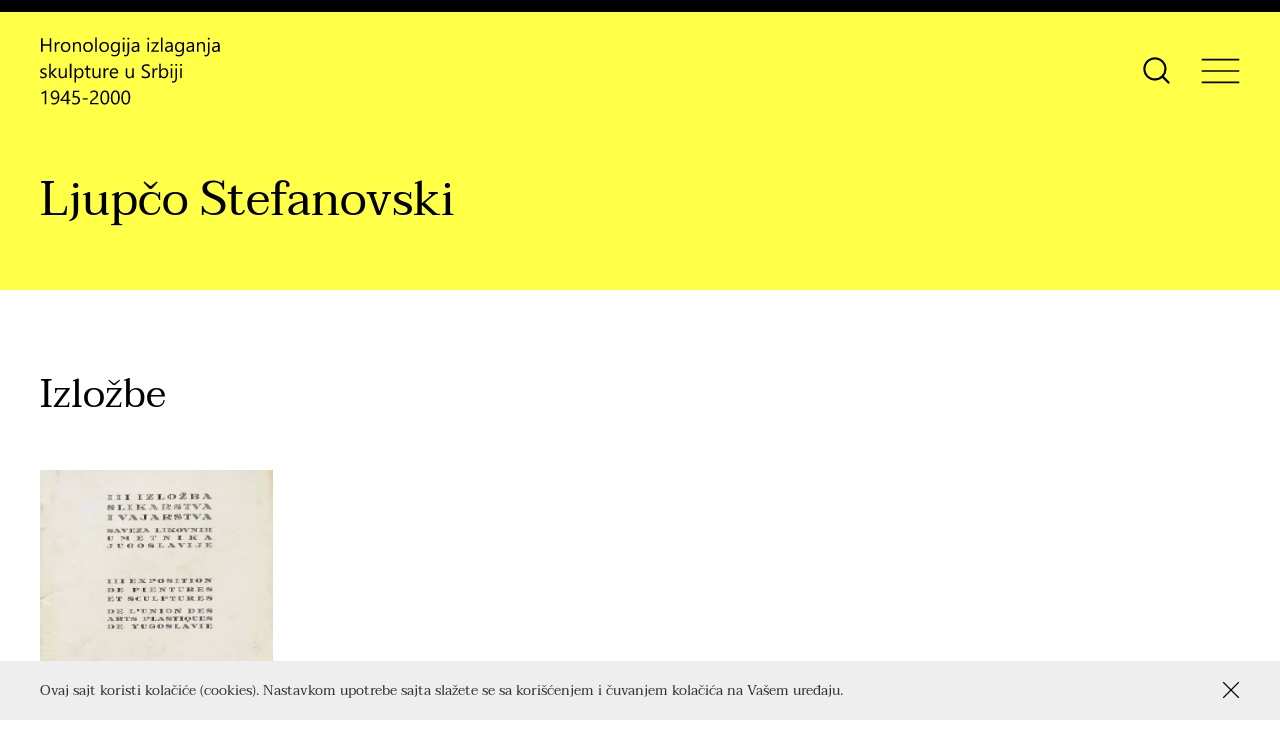

--- FILE ---
content_type: text/html; charset=UTF-8
request_url: https://skulptura-hronologijaizlaganja.rs/artists/ljupco-stefanovski/
body_size: 10318
content:
<!DOCTYPE html><html lang=sr-RS><head><meta name='robots' content='max-image-preview:large'><meta http-equiv="content-type" content="text/html; charset=UTF-8"><meta name="viewport" content="width=device-width, initial-scale=1.0, maximum-scale=1.0, user-scalable=no"><title>Ljupčo Stefanovski | Hronologija izlaganja skulpture u Srbiji</title><meta name="description" content="Projekat Hronologija izlaganja skulpture u Srbiji 1945-2000 je istraživačkog karaktera i odnosi se na rekonstrukciju hronologije izlaganja skulpture u Srbiji."><meta property="og:title" content="Ljupčo Stefanovski | Hronologija izlaganja skulpture u Srbiji"><meta property="og:site_name" content="Hronologija izlaganja skulpture u Srbiji"><meta property="og:url" content="https://skulptura-hronologijaizlaganja.rs/artists/ljupco-stefanovski/"><meta property="og:description" content="Projekat Hronologija izlaganja skulpture u Srbiji 1945-2000 je istraživačkog karaktera i odnosi se na rekonstrukciju hronologije izlaganja skulpture u Srbiji."><meta property="og:type" content="article"><meta property="og:locale" content="sr_RS"><meta property="og:image" content="https://skulptura-hronologijaizlaganja.rs/h-content/themes/h-theme-child/media/blank-featured.png"><meta property="article:published_time" content="2022-06-13T14:14:41+02"><meta name="twitter:card" content="summary"><meta name="twitter:title" content="Ljupčo Stefanovski | Hronologija izlaganja skulpture u Srbiji"><meta name="twitter:url" content="https://skulptura-hronologijaizlaganja.rs/artists/ljupco-stefanovski/"><meta name="twitter:description" content="Projekat Hronologija izlaganja skulpture u Srbiji 1945-2000 je istraživačkog karaktera i odnosi se na rekonstrukciju hronologije izlaganja skulpture u Srbiji."><meta name="twitter:image" content="https://skulptura-hronologijaizlaganja.rs/h-content/themes/h-theme-child/media/blank-featured.png"><link rel=dns-prefetch href=//ajax.googleapis.com><link rel=dns-prefetch href=//maps.googleapis.com><link rel=stylesheet href=https://skulptura-hronologijaizlaganja.rs/h-content/cache/minify/ee92c.css?x68322 media=all><style id=global-styles-inline-css>/*<![CDATA[*/body{--wp--preset--color--black:#000;--wp--preset--color--cyan-bluish-gray:#abb8c3;--wp--preset--color--white:#fff;--wp--preset--color--pale-pink:#f78da7;--wp--preset--color--vivid-red:#cf2e2e;--wp--preset--color--luminous-vivid-orange:#ff6900;--wp--preset--color--luminous-vivid-amber:#fcb900;--wp--preset--color--light-green-cyan:#7bdcb5;--wp--preset--color--vivid-green-cyan:#00d084;--wp--preset--color--pale-cyan-blue:#8ed1fc;--wp--preset--color--vivid-cyan-blue:#0693e3;--wp--preset--color--vivid-purple:#9b51e0;--wp--preset--gradient--vivid-cyan-blue-to-vivid-purple:linear-gradient(135deg,rgba(6,147,227,1) 0%,rgb(155,81,224) 100%);--wp--preset--gradient--light-green-cyan-to-vivid-green-cyan:linear-gradient(135deg,rgb(122,220,180) 0%,rgb(0,208,130) 100%);--wp--preset--gradient--luminous-vivid-amber-to-luminous-vivid-orange:linear-gradient(135deg,rgba(252,185,0,1) 0%,rgba(255,105,0,1) 100%);--wp--preset--gradient--luminous-vivid-orange-to-vivid-red:linear-gradient(135deg,rgba(255,105,0,1) 0%,rgb(207,46,46) 100%);--wp--preset--gradient--very-light-gray-to-cyan-bluish-gray:linear-gradient(135deg,rgb(238,238,238) 0%,rgb(169,184,195) 100%);--wp--preset--gradient--cool-to-warm-spectrum:linear-gradient(135deg,rgb(74,234,220) 0%,rgb(151,120,209) 20%,rgb(207,42,186) 40%,rgb(238,44,130) 60%,rgb(251,105,98) 80%,rgb(254,248,76) 100%);--wp--preset--gradient--blush-light-purple:linear-gradient(135deg,rgb(255,206,236) 0%,rgb(152,150,240) 100%);--wp--preset--gradient--blush-bordeaux:linear-gradient(135deg,rgb(254,205,165) 0%,rgb(254,45,45) 50%,rgb(107,0,62) 100%);--wp--preset--gradient--luminous-dusk:linear-gradient(135deg,rgb(255,203,112) 0%,rgb(199,81,192) 50%,rgb(65,88,208) 100%);--wp--preset--gradient--pale-ocean:linear-gradient(135deg,rgb(255,245,203) 0%,rgb(182,227,212) 50%,rgb(51,167,181) 100%);--wp--preset--gradient--electric-grass:linear-gradient(135deg,rgb(202,248,128) 0%,rgb(113,206,126) 100%);--wp--preset--gradient--midnight:linear-gradient(135deg,rgb(2,3,129) 0%,rgb(40,116,252) 100%);--wp--preset--duotone--dark-grayscale:url('#wp-duotone-dark-grayscale');--wp--preset--duotone--grayscale:url('#wp-duotone-grayscale');--wp--preset--duotone--purple-yellow:url('#wp-duotone-purple-yellow');--wp--preset--duotone--blue-red:url('#wp-duotone-blue-red');--wp--preset--duotone--midnight:url('#wp-duotone-midnight');--wp--preset--duotone--magenta-yellow:url('#wp-duotone-magenta-yellow');--wp--preset--duotone--purple-green:url('#wp-duotone-purple-green');--wp--preset--duotone--blue-orange:url('#wp-duotone-blue-orange');--wp--preset--font-size--small:13px;--wp--preset--font-size--medium:20px;--wp--preset--font-size--large:36px;--wp--preset--font-size--x-large:42px}.has-black-color{color:var(--wp--preset--color--black) !important}.has-cyan-bluish-gray-color{color:var(--wp--preset--color--cyan-bluish-gray) !important}.has-white-color{color:var(--wp--preset--color--white) !important}.has-pale-pink-color{color:var(--wp--preset--color--pale-pink) !important}.has-vivid-red-color{color:var(--wp--preset--color--vivid-red) !important}.has-luminous-vivid-orange-color{color:var(--wp--preset--color--luminous-vivid-orange) !important}.has-luminous-vivid-amber-color{color:var(--wp--preset--color--luminous-vivid-amber) !important}.has-light-green-cyan-color{color:var(--wp--preset--color--light-green-cyan) !important}.has-vivid-green-cyan-color{color:var(--wp--preset--color--vivid-green-cyan) !important}.has-pale-cyan-blue-color{color:var(--wp--preset--color--pale-cyan-blue) !important}.has-vivid-cyan-blue-color{color:var(--wp--preset--color--vivid-cyan-blue) !important}.has-vivid-purple-color{color:var(--wp--preset--color--vivid-purple) !important}.has-black-background-color{background-color:var(--wp--preset--color--black) !important}.has-cyan-bluish-gray-background-color{background-color:var(--wp--preset--color--cyan-bluish-gray) !important}.has-white-background-color{background-color:var(--wp--preset--color--white) !important}.has-pale-pink-background-color{background-color:var(--wp--preset--color--pale-pink) !important}.has-vivid-red-background-color{background-color:var(--wp--preset--color--vivid-red) !important}.has-luminous-vivid-orange-background-color{background-color:var(--wp--preset--color--luminous-vivid-orange) !important}.has-luminous-vivid-amber-background-color{background-color:var(--wp--preset--color--luminous-vivid-amber) !important}.has-light-green-cyan-background-color{background-color:var(--wp--preset--color--light-green-cyan) !important}.has-vivid-green-cyan-background-color{background-color:var(--wp--preset--color--vivid-green-cyan) !important}.has-pale-cyan-blue-background-color{background-color:var(--wp--preset--color--pale-cyan-blue) !important}.has-vivid-cyan-blue-background-color{background-color:var(--wp--preset--color--vivid-cyan-blue) !important}.has-vivid-purple-background-color{background-color:var(--wp--preset--color--vivid-purple) !important}.has-black-border-color{border-color:var(--wp--preset--color--black) !important}.has-cyan-bluish-gray-border-color{border-color:var(--wp--preset--color--cyan-bluish-gray) !important}.has-white-border-color{border-color:var(--wp--preset--color--white) !important}.has-pale-pink-border-color{border-color:var(--wp--preset--color--pale-pink) !important}.has-vivid-red-border-color{border-color:var(--wp--preset--color--vivid-red) !important}.has-luminous-vivid-orange-border-color{border-color:var(--wp--preset--color--luminous-vivid-orange) !important}.has-luminous-vivid-amber-border-color{border-color:var(--wp--preset--color--luminous-vivid-amber) !important}.has-light-green-cyan-border-color{border-color:var(--wp--preset--color--light-green-cyan) !important}.has-vivid-green-cyan-border-color{border-color:var(--wp--preset--color--vivid-green-cyan) !important}.has-pale-cyan-blue-border-color{border-color:var(--wp--preset--color--pale-cyan-blue) !important}.has-vivid-cyan-blue-border-color{border-color:var(--wp--preset--color--vivid-cyan-blue) !important}.has-vivid-purple-border-color{border-color:var(--wp--preset--color--vivid-purple) !important}.has-vivid-cyan-blue-to-vivid-purple-gradient-background{background:var(--wp--preset--gradient--vivid-cyan-blue-to-vivid-purple) !important}.has-light-green-cyan-to-vivid-green-cyan-gradient-background{background:var(--wp--preset--gradient--light-green-cyan-to-vivid-green-cyan) !important}.has-luminous-vivid-amber-to-luminous-vivid-orange-gradient-background{background:var(--wp--preset--gradient--luminous-vivid-amber-to-luminous-vivid-orange) !important}.has-luminous-vivid-orange-to-vivid-red-gradient-background{background:var(--wp--preset--gradient--luminous-vivid-orange-to-vivid-red) !important}.has-very-light-gray-to-cyan-bluish-gray-gradient-background{background:var(--wp--preset--gradient--very-light-gray-to-cyan-bluish-gray) !important}.has-cool-to-warm-spectrum-gradient-background{background:var(--wp--preset--gradient--cool-to-warm-spectrum) !important}.has-blush-light-purple-gradient-background{background:var(--wp--preset--gradient--blush-light-purple) !important}.has-blush-bordeaux-gradient-background{background:var(--wp--preset--gradient--blush-bordeaux) !important}.has-luminous-dusk-gradient-background{background:var(--wp--preset--gradient--luminous-dusk) !important}.has-pale-ocean-gradient-background{background:var(--wp--preset--gradient--pale-ocean) !important}.has-electric-grass-gradient-background{background:var(--wp--preset--gradient--electric-grass) !important}.has-midnight-gradient-background{background:var(--wp--preset--gradient--midnight) !important}.has-small-font-size{font-size:var(--wp--preset--font-size--small) !important}.has-medium-font-size{font-size:var(--wp--preset--font-size--medium) !important}.has-large-font-size{font-size:var(--wp--preset--font-size--large) !important}.has-x-large-font-size{font-size:var(--wp--preset--font-size--x-large) !important}.wp-block-navigation a:where(:not(.wp-element-button)){color:inherit}:where(.wp-block-columns.is-layout-flex){gap:2em}.wp-block-pullquote{font-size:1.5em;line-height:1.6}/*]]>*/</style><link rel=stylesheet href=https://skulptura-hronologijaizlaganja.rs/h-content/cache/minify/9ca56.css?x68322 media=all> <script src='https://maps.googleapis.com/maps/api/js?key=AIzaSyD4lC73A2sv5CdB-KdHkO_SUsrTN_75blg&#038;ver=6.1.1' id=google-maps-js></script> <link rel=https://api.w.org/ href=https://skulptura-hronologijaizlaganja.rs/wp-json/ ><link rel=canonical href=https://skulptura-hronologijaizlaganja.rs/artists/ljupco-stefanovski/ ><link rel=shortlink href='https://skulptura-hronologijaizlaganja.rs/?p=18318'><link rel=alternate type=application/json+oembed href="https://skulptura-hronologijaizlaganja.rs/wp-json/oembed/1.0/embed?url=https%3A%2F%2Fskulptura-hronologijaizlaganja.rs%2Fartists%2Fljupco-stefanovski%2F"><link rel=alternate type=text/xml+oembed href="https://skulptura-hronologijaizlaganja.rs/wp-json/oembed/1.0/embed?url=https%3A%2F%2Fskulptura-hronologijaizlaganja.rs%2Fartists%2Fljupco-stefanovski%2F&#038;format=xml"> <script async src="https://www.googletagmanager.com/gtag/js?id=G-XKHF7MKNSV"></script><script>window.dataLayer=window.dataLayer||[];function gtag(){dataLayer.push(arguments);}gtag('js',new Date());gtag('config','G-XKHF7MKNSV');</script><link rel=icon href=https://skulptura-hronologijaizlaganja.rs/h-content/uploads/2021/09/cropped-favicon-32x32.png sizes=32x32><link rel=icon href=https://skulptura-hronologijaizlaganja.rs/h-content/uploads/2021/09/cropped-favicon-192x192.png sizes=192x192><link rel=apple-touch-icon href=https://skulptura-hronologijaizlaganja.rs/h-content/uploads/2021/09/cropped-favicon-180x180.png><meta name="msapplication-TileImage" content="https://skulptura-hronologijaizlaganja.rs/h-content/uploads/2021/09/cropped-favicon-270x270.png"></head><body onunload class="artist-template-default single single-artist postid-18318"><div id=wrapper class=hfeed><header id=header><div class=container><div class=left><div><div class=logo><a href=https://skulptura-hronologijaizlaganja.rs/ title="Hronologija izlaganja skulpture u Srbiji početna strana" rel=home><svg xmlns=http://www.w3.org/2000/svg xmlns:xlink=http://www.w3.org/1999/xlink viewBox="0 0 185 70" xmlns:v=https://vecta.io/nano><path d="M11.66 15.28h-1.64V8.89H2.77v6.39H1.13v-14h1.64v6.14h7.25V1.28h1.64v14zm8.67-8.38c-.28-.21-.68-.32-1.21-.32-.68 0-1.25.32-1.71.97s-.69 1.52-.69 2.64v5.1h-1.6v-10h1.6v2.06h.04c.23-.7.58-1.25 1.04-1.65s1-.6 1.58-.6c.42 0 .74.05.96.14V6.9zm5.92 8.61c-1.48 0-2.66-.47-3.54-1.4s-1.32-2.17-1.32-3.72c0-1.68.46-2.99 1.38-3.94s2.16-1.42 3.72-1.42c1.49 0 2.65.46 3.49 1.38s1.25 2.19 1.25 3.82c0 1.59-.45 2.87-1.35 3.83s-2.11 1.45-3.63 1.45zm.12-9.12c-1.03 0-1.84.35-2.44 1.05s-.9 1.67-.9 2.9c0 1.18.3 2.12.91 2.8s1.42 1.03 2.43 1.03c1.04 0 1.83-.33 2.39-1.01s.83-1.62.83-2.86c0-1.25-.28-2.21-.83-2.89s-1.36-1.02-2.39-1.02zm15.72 8.89h-1.6v-5.7c0-2.12-.77-3.18-2.32-3.18-.8 0-1.46.3-1.99.9s-.79 1.36-.79 2.28v5.7h-1.6v-10h1.6v1.66h.04c.76-1.26 1.85-1.89 3.28-1.89 1.09 0 1.93.35 2.51 1.06s.87 1.73.87 3.06v6.11zm7.2.23c-1.48 0-2.66-.47-3.54-1.4s-1.32-2.17-1.32-3.72c0-1.68.46-2.99 1.38-3.94s2.16-1.42 3.72-1.42c1.49 0 2.65.46 3.49 1.38s1.25 2.19 1.25 3.82c0 1.59-.45 2.87-1.35 3.83s-2.12 1.45-3.63 1.45zm.11-9.12c-1.03 0-1.84.35-2.44 1.05s-.9 1.67-.9 2.9c0 1.18.3 2.12.91 2.8s1.42 1.03 2.43 1.03c1.04 0 1.83-.33 2.39-1.01s.83-1.62.83-2.86c0-1.25-.28-2.21-.83-2.89s-1.35-1.02-2.39-1.02zm9.03 8.89h-1.6V.48h1.6v14.8zm7.42.23c-1.48 0-2.66-.47-3.54-1.4s-1.32-2.17-1.32-3.72c0-1.68.46-2.99 1.38-3.94s2.16-1.42 3.72-1.42c1.49 0 2.65.46 3.49 1.38s1.25 2.19 1.25 3.82c0 1.59-.45 2.87-1.35 3.83s-2.11 1.45-3.63 1.45zm.12-9.12c-1.03 0-1.84.35-2.44 1.05s-.9 1.67-.9 2.9c0 1.18.3 2.12.91 2.8s1.42 1.03 2.43 1.03c1.04 0 1.83-.33 2.39-1.01s.83-1.62.83-2.86c0-1.25-.28-2.21-.83-2.89S67 6.39 65.97 6.39zm15.95 8.09c0 3.67-1.76 5.51-5.27 5.51-1.24 0-2.32-.23-3.24-.7v-1.6c1.13.62 2.2.94 3.22.94 2.46 0 3.69-1.31 3.69-3.93v-1.1h-.04c-.76 1.28-1.91 1.91-3.44 1.91-1.24 0-2.24-.44-3-1.33S72.7 12.1 72.7 10.6c0-1.7.41-3.05 1.23-4.05s1.94-1.5 3.35-1.5c1.35 0 2.35.54 3 1.62h.04V5.28h1.6v9.2zm-1.6-3.72V9.28a2.86 2.86 0 0 0-.81-2.04 2.65 2.65 0 0 0-2.01-.85c-.99 0-1.76.36-2.32 1.08s-.84 1.73-.84 3.02c0 1.11.27 2 .81 2.67s1.25 1 2.13 1c.9 0 1.63-.32 2.19-.96s.85-1.45.85-2.44z"/><use xlink:href=#B /><use xlink:href=#C /><path d="M102.01 15.28h-1.6v-1.56h-.04c-.7 1.2-1.72 1.8-3.08 1.8-1 0-1.78-.26-2.34-.79s-.84-1.23-.84-2.1c0-1.87 1.1-2.96 3.3-3.26l3-.42c0-1.7-.69-2.55-2.06-2.55-1.2 0-2.29.41-3.26 1.23V5.98c.98-.62 2.12-.94 3.4-.94 2.35 0 3.53 1.24 3.53 3.73v6.51zm-1.6-5.06l-2.41.33c-.74.1-1.3.29-1.68.55s-.57.73-.57 1.4c0 .49.17.89.52 1.2s.81.46 1.39.46c.79 0 1.45-.28 1.97-.83s.78-1.26.78-2.11v-1z"/><use xlink:href=#B x=25.34 /><path d="M122.32 5.74l-5.92 8.17h5.86v1.37h-8.21v-.5l5.92-8.13h-5.36V5.28h7.71v.46zm3.68 9.54h-1.6V.48h1.6v14.8zm10.4 0h-1.6v-1.56h-.04c-.7 1.2-1.72 1.8-3.08 1.8-1 0-1.78-.26-2.34-.79s-.84-1.23-.84-2.1c0-1.87 1.1-2.96 3.3-3.26l3-.42c0-1.7-.69-2.55-2.06-2.55-1.21 0-2.29.41-3.26 1.23V5.98c.98-.62 2.12-.94 3.4-.94 2.35 0 3.53 1.24 3.53 3.73v6.51zm-1.61-5.06l-2.41.33c-.74.1-1.3.29-1.68.55s-.57.73-.57 1.4c0 .49.17.89.52 1.2s.81.46 1.39.46c.79 0 1.45-.28 1.97-.83s.78-1.26.78-2.11v-1zm13.16 4.26c0 3.67-1.76 5.51-5.27 5.51-1.24 0-2.32-.23-3.24-.7v-1.6c1.13.62 2.2.94 3.22.94 2.46 0 3.69-1.31 3.69-3.93v-1.1h-.04c-.76 1.28-1.91 1.91-3.44 1.91-1.24 0-2.24-.44-3-1.33s-1.14-2.08-1.14-3.58c0-1.7.41-3.05 1.23-4.05s1.93-1.5 3.35-1.5c1.35 0 2.35.54 3 1.62h.04V5.28h1.6v9.2zm-1.6-3.72V9.28a2.86 2.86 0 0 0-.81-2.04 2.65 2.65 0 0 0-2.01-.85c-.99 0-1.76.36-2.32 1.08s-.84 1.73-.84 3.02c0 1.11.27 2 .81 2.67s1.25 1 2.13 1c.9 0 1.63-.32 2.19-.96s.85-1.45.85-2.44z"/><use xlink:href=#D /><path d="M169.67 15.28h-1.6v-5.7c0-2.12-.78-3.18-2.32-3.18-.8 0-1.46.3-1.99.9s-.79 1.36-.79 2.28v5.7h-1.6v-10h1.6v1.66h.04c.76-1.26 1.85-1.89 3.28-1.89 1.09 0 1.93.35 2.51 1.06s.87 1.73.87 3.06v6.11z"/><use xlink:href=#C x=82.68 /><use xlink:href=#D x=26.34 /><path d="M.31 41.92V40.2c.87.64 1.83.97 2.88.97 1.41 0 2.11-.47 2.11-1.41 0-.27-.06-.49-.18-.68s-.28-.35-.49-.49-.45-.27-.72-.39l-.89-.36-1.17-.53a3.25 3.25 0 0 1-.84-.61c-.22-.23-.39-.48-.51-.77s-.17-.62-.17-1.01c0-.47.11-.88.32-1.25s.5-.66.86-.91.77-.43 1.23-.55a5.59 5.59 0 0 1 1.42-.19c.87 0 1.64.15 2.32.45v1.62c-.74-.48-1.58-.72-2.54-.72-.3 0-.57.03-.81.1s-.45.16-.62.29-.31.27-.4.44a1.2 1.2 0 0 0-.14.57 1.39 1.39 0 0 0 .14.65c.09.17.23.33.42.47s.4.26.66.37l.89.36 1.19.52c.35.18.65.38.9.61s.44.48.57.78.2.64.2 1.04c0 .5-.11.92-.33 1.29a2.8 2.8 0 0 1-.87.91 4 4 0 0 1-1.26.54 6.08 6.08 0 0 1-1.49.18c-1.03.02-1.92-.17-2.68-.57zm17.4.36h-2.25l-4.41-4.8h-.04v4.8H9.4v-14.8H11v9.38h.04l4.2-4.58h2.1L12.7 37.1l5.01 5.18z"/><use xlink:href=#E /><path d="M32.27 42.28h-1.6v-14.8h1.6v14.8zm4.88-1.45h-.04v6.04h-1.6v-14.6h1.6v1.76h.04c.79-1.33 1.94-1.99 3.46-1.99 1.29 0 2.29.45 3.02 1.34s1.08 2.09 1.08 3.6c0 1.67-.41 3.01-1.22 4.02s-1.93 1.51-3.34 1.51c-1.3 0-2.3-.55-3-1.68zm-.04-4.03v1.4c0 .83.27 1.53.81 2.1a2.7 2.7 0 0 0 2.05.86c.97 0 1.73-.37 2.28-1.11s.83-1.77.83-3.1c0-1.11-.26-1.99-.77-2.62s-1.21-.95-2.09-.95c-.93 0-1.68.32-2.25.97s-.86 1.48-.86 2.45zm14.79 5.38c-.38.21-.88.31-1.49.31-1.75 0-2.63-.98-2.63-2.93v-5.92h-1.72v-1.37h1.72v-2.44l1.6-.52v2.96h2.52v1.37h-2.52v5.63c0 .67.11 1.15.34 1.44s.61.43 1.13.43c.4 0 .75-.11 1.04-.33v1.37z"/><use xlink:href=#E x=34.7 /><path d="M70.58 33.9c-.28-.21-.68-.32-1.21-.32-.68 0-1.25.32-1.71.97s-.69 1.52-.69 2.64v5.1h-1.6v-10h1.6v2.06H67c.23-.7.58-1.25 1.04-1.65s.99-.59 1.57-.59c.42 0 .74.05.96.14v1.65zm9.77 3.78h-7.06c.03 1.11.33 1.97.9 2.58s1.36.91 2.36.91c1.13 0 2.16-.37 3.11-1.11v1.5c-.88.64-2.04.96-3.49.96-1.41 0-2.52-.45-3.33-1.36s-1.21-2.19-1.21-3.83c0-1.56.44-2.82 1.32-3.8s1.98-1.47 3.29-1.47 2.32.42 3.04 1.27 1.07 2.02 1.07 3.53v.82zm-1.64-1.36c-.01-.92-.23-1.64-.67-2.16s-1.05-.77-1.83-.77a2.56 2.56 0 0 0-1.92.81c-.52.54-.85 1.25-.98 2.12h5.4z"/><use xlink:href=#E x=68.91 /><path d="M104.61 41.71v-1.93c.22.2.49.37.8.53a6.09 6.09 0 0 0 .98.4c.35.11.69.19 1.03.25s.66.09.96.09c1.01 0 1.76-.19 2.26-.56s.75-.91.75-1.62c0-.38-.08-.71-.25-.99s-.4-.54-.69-.77-.64-.45-1.04-.66l-1.29-.67-1.37-.75c-.43-.25-.79-.53-1.1-.84s-.56-.65-.74-1.04-.27-.84-.27-1.36c0-.64.14-1.19.42-1.67s.65-.86 1.1-1.17.98-.53 1.56-.68 1.18-.22 1.78-.22c1.38 0 2.39.17 3.02.5v1.85c-.83-.57-1.89-.86-3.18-.86a5.47 5.47 0 0 0-1.07.11 3 3 0 0 0-.96.37c-.28.17-.51.39-.68.65s-.26.59-.26.98c0 .36.07.67.2.93s.33.5.59.71.58.42.95.62l1.29.66 1.43.78a6.47 6.47 0 0 1 1.18.91 4.06 4.06 0 0 1 .81 1.1c.2.4.3.87.3 1.39 0 .69-.13 1.27-.41 1.75s-.63.87-1.09 1.17-.99.52-1.59.65-1.23.2-1.89.2a9.58 9.58 0 0 1-.82-.05c-.33-.03-.66-.09-1-.16a8.39 8.39 0 0 1-.96-.25c-.3-.1-.57-.22-.75-.35zm16.28-7.81c-.28-.21-.68-.32-1.21-.32-.68 0-1.25.32-1.71.97s-.69 1.52-.69 2.64v5.1h-1.6v-10h1.6v2.06h.04c.23-.7.58-1.25 1.04-1.65s.99-.59 1.57-.59c.42 0 .74.05.96.14v1.65zm3.38 6.93h-.04v1.45h-1.6v-14.8h1.6v6.56h.04c.79-1.33 1.94-1.99 3.46-1.99 1.28 0 2.29.45 3.01 1.34s1.09 2.09 1.09 3.6c0 1.67-.41 3.01-1.22 4.02s-1.93 1.51-3.34 1.51c-1.33-.01-2.32-.56-3-1.69zm-.04-4.03v1.4c0 .83.27 1.53.81 2.1a2.7 2.7 0 0 0 2.05.86c.97 0 1.73-.37 2.28-1.11s.83-1.77.83-3.1c0-1.11-.26-1.99-.77-2.62s-1.21-.95-2.09-.95c-.93 0-1.68.32-2.25.97s-.86 1.48-.86 2.45z"/><use xlink:href=#B x=49.22 y=27 /><path d="M140.83 41.86c0 1.64-.33 2.91-.99 3.79s-1.61 1.33-2.84 1.33a2.98 2.98 0 0 1-1.33-.31v-1.49c.48.29.94.44 1.37.44 1.46 0 2.19-1.17 2.19-3.5v-9.84h1.6v9.58zm-.78-12.12a1.02 1.02 0 0 1-.73-.29c-.2-.19-.3-.44-.3-.74s.1-.55.3-.75.45-.3.73-.3a1.05 1.05 0 0 1 .75.3c.21.2.31.45.31.75a.96.96 0 0 1-.31.73 1.05 1.05 0 0 1-.75.3zm4.84 0a1.02 1.02 0 0 1-.73-.29c-.2-.19-.3-.44-.3-.74s.1-.55.3-.75.45-.3.73-.3a1.05 1.05 0 0 1 .75.3c.21.2.31.45.31.75a.96.96 0 0 1-.31.73c-.21.2-.45.3-.75.3zm.78 12.54h-1.6v-10h1.6v10zm-139.3 27h-1.6v-12.1c-.12.12-.3.27-.54.42l-.8.47-.94.44a6.75 6.75 0 0 1-.96.32v-1.62a9.59 9.59 0 0 0 1.12-.4l1.16-.56 1.08-.64a7.46 7.46 0 0 0 .88-.66h.61v14.33zm13.51-7.84c0 1.28-.13 2.42-.38 3.42s-.62 1.85-1.11 2.54-1.08 1.22-1.79 1.58-1.5.54-2.4.54c-.92 0-1.74-.16-2.44-.49V67.5c.77.44 1.6.65 2.48.65.63 0 1.2-.13 1.69-.39s.92-.64 1.26-1.14.61-1.11.79-1.84.27-1.57.27-2.51h-.04c-.6 1.2-1.64 1.81-3.12 1.81a4.22 4.22 0 0 1-1.65-.32c-.5-.21-.93-.51-1.3-.9s-.65-.85-.85-1.38-.29-1.12-.29-1.76c0-.69.11-1.32.34-1.89a4.51 4.51 0 0 1 .94-1.48c.4-.41.88-.73 1.43-.96s1.15-.34 1.8-.34c.7 0 1.33.14 1.87.42s1 .7 1.37 1.24.65 1.21.85 2.01.28 1.7.28 2.72zM18.15 60c0-.54-.07-1.03-.21-1.47s-.33-.82-.58-1.14a2.55 2.55 0 0 0-.88-.73 2.46 2.46 0 0 0-1.12-.26 2.57 2.57 0 0 0-1.07.23 2.58 2.58 0 0 0-.86.64c-.24.27-.44.61-.58.99s-.21.8-.21 1.25c0 .5.07.94.2 1.33s.32.72.57.99a2.51 2.51 0 0 0 .89.62c.34.14.73.21 1.16.21a2.66 2.66 0 0 0 1.05-.21 2.69 2.69 0 0 0 .86-.57c.24-.24.44-.52.58-.84s.2-.67.2-1.04zm11.01-4.72v9.25h1.8v1.46h-1.8v3.29h-1.58v-3.29H21V64.6l1.86-2.21L24.65 60l1.58-2.42 1.23-2.31h1.7zm-6.36 9.24h4.78v-6.86l-1.39 2.29-1.25 1.83-1.13 1.48-1.01 1.26zm18.3.48c0 .68-.12 1.3-.35 1.86a4.02 4.02 0 0 1-1 1.43c-.43.4-.96.7-1.57.92s-1.29.32-2.04.32c-1.3 0-2.27-.2-2.9-.59v-1.7c.95.61 1.92.92 2.92.92.51 0 .97-.08 1.37-.22s.75-.36 1.04-.62.51-.59.66-.97.23-.79.23-1.24c0-.91-.31-1.63-.92-2.14s-1.5-.78-2.67-.78l-.6.01-.62.02-.61.03-.54.05.48-7.02h6.47v1.45h-5.09l-.28 4.11.66-.03.62-.01c.74 0 1.41.1 1.99.29s1.08.47 1.49.83.72.8.93 1.33A4.66 4.66 0 0 1 41.1 65zm8.06-.66h-5.33v-1.26h5.33v1.26zm8.8-5.39c0-.43-.07-.8-.2-1.12s-.32-.58-.55-.8-.5-.37-.82-.47-.65-.16-1.02-.16c-.31 0-.62.04-.92.13s-.59.2-.87.35a5.27 5.27 0 0 0-.82.54c-.26.21-.51.44-.74.69v-1.72a4.68 4.68 0 0 1 1.51-1c.56-.23 1.24-.35 2.04-.35.57 0 1.1.08 1.59.25s.91.41 1.27.73.64.71.84 1.18a4.09 4.09 0 0 1 .31 1.61c0 .55-.06 1.05-.19 1.5a4.7 4.7 0 0 1-.58 1.27c-.26.4-.58.78-.97 1.14a13.06 13.06 0 0 1-1.38 1.11l-1.63 1.2c-.43.33-.77.64-1.02.93s-.43.58-.53.87-.15.62-.15 1h6.97v1.44h-8.64v-.69c0-.6.06-1.13.2-1.58s.35-.89.64-1.3.69-.82 1.18-1.23l1.78-1.39c.51-.36.93-.71 1.27-1.04a5.3 5.3 0 0 0 .83-1c.21-.34.36-.67.44-1.01s.16-.7.16-1.08zm13.2 3.27c0 1.17-.11 2.21-.32 3.12s-.52 1.67-.92 2.29-.89 1.09-1.47 1.42-1.25.48-1.99.48c-.7 0-1.33-.15-1.88-.46s-1.01-.76-1.39-1.35-.66-1.32-.86-2.18-.29-1.85-.29-2.96c0-1.22.1-2.3.31-3.24s.51-1.72.9-2.36.89-1.11 1.48-1.44 1.26-.48 2.03-.48c2.93-.02 4.4 2.37 4.4 7.16zm-1.64.16c0-3.98-.95-5.98-2.84-5.98-2 0-3 2.03-3 6.08 0 3.78.98 5.67 2.94 5.67 1.93.01 2.9-1.92 2.9-5.77z"/><use xlink:href=#F /><use xlink:href=#F x=10.78 /><defs ><path id=B d="M85.99 2.74a1.02 1.02 0 0 1-.73-.29c-.2-.19-.3-.44-.3-.74s.1-.55.3-.75.45-.3.73-.3a1.05 1.05 0 0 1 .75.3c.21.2.31.45.31.75a.96.96 0 0 1-.31.73 1.05 1.05 0 0 1-.75.3zm.78 12.54h-1.6v-10h1.6v10z"/><path id=C d="M91.61 14.86c0 1.64-.33 2.91-.99 3.79s-1.61 1.33-2.84 1.33a2.98 2.98 0 0 1-1.33-.31v-1.49c.48.29.94.44 1.37.44 1.46 0 2.19-1.17 2.19-3.5V5.28h1.6v9.58zm-.78-12.12a1.02 1.02 0 0 1-.73-.29c-.2-.19-.3-.44-.3-.74s.1-.55.3-.75.45-.3.73-.3a1.05 1.05 0 0 1 .75.3c.21.2.31.45.31.75a.96.96 0 0 1-.31.73 1.05 1.05 0 0 1-.75.3z"/><path id=D d="M158.35 15.28h-1.6v-1.56h-.04c-.7 1.2-1.72 1.8-3.08 1.8-1 0-1.78-.26-2.34-.79s-.84-1.23-.84-2.1c0-1.87 1.1-2.96 3.3-3.26l3-.42c0-1.7-.69-2.55-2.06-2.55-1.21 0-2.29.41-3.26 1.23V5.98c.98-.62 2.12-.94 3.4-.94 2.35 0 3.53 1.24 3.53 3.73v6.51zm-1.6-5.06l-2.41.33c-.74.1-1.3.29-1.68.55s-.57.73-.57 1.4c0 .49.17.89.52 1.2s.81.46 1.39.46c.79 0 1.45-.28 1.97-.83s.78-1.26.78-2.11v-1z"/><path id=E d="M27.43 42.28h-1.6V40.7h-.04c-.66 1.21-1.69 1.82-3.09 1.82-2.38 0-3.57-1.42-3.57-4.26v-5.98h1.59V38c0 2.11.81 3.16 2.42 3.16.78 0 1.42-.29 1.93-.86s.76-1.33.76-2.26v-5.76h1.6v10z"/><path id=F d="M81.94 62.22c0 1.17-.11 2.21-.32 3.12s-.52 1.67-.92 2.29-.89 1.09-1.47 1.42-1.25.48-1.99.48c-.7 0-1.33-.15-1.88-.46s-1.01-.76-1.39-1.35-.66-1.32-.86-2.18-.29-1.85-.29-2.96c0-1.22.1-2.3.31-3.24s.51-1.72.9-2.36.89-1.11 1.48-1.44 1.26-.48 2.03-.48c2.94-.02 4.4 2.37 4.4 7.16zm-1.64.16c0-3.98-.95-5.98-2.84-5.98-2 0-3 2.03-3 6.08 0 3.78.98 5.67 2.94 5.67 1.94.01 2.9-1.92 2.9-5.77z"/></defs></svg></a></div></div></div><div class="right robots-nocontent"><div> <a href=# class="year-nav-btn prevent-default" title="mobile year navigation open"><svg xmlns=http://www.w3.org/2000/svg viewBox="0 0 200 200" stroke-width=13 style=fill:none><path d="M100 198.77V1.23M64.73 153.09H100"/><path d="M64.73 46.91H100"/><circle cx=36.26 cy=46.91 r=28.47 /><path d="M135.27 100H100"/><circle cx=36.26 cy=153.09 r=28.47 /><circle cx=163.74 cy=100 r=28.47 /></svg></a> <a href=# class=search-btn title=Pretraga><svg xmlns=http://www.w3.org/2000/svg viewBox="0 0 34 34" xmlns:v=https://vecta.io/nano><path d="M33.2 31.3l-6.94-6.94a14.53 14.53 0 0 0 3.37-9.34C29.63 6.95 23.09.41 15.02.4 6.95.4.4 6.94.4 15.02a14.63 14.63 0 0 0 14.62 14.62c3.55 0 6.81-1.27 9.34-3.37l6.94 6.94c.53.53 1.38.53 1.91 0 .52-.53.52-1.39-.01-1.91zM3.1 15.02C3.1 8.44 8.44 3.1 15.02 3.1s11.92 5.34 11.92 11.92a11.94 11.94 0 0 1-11.92 11.92C8.44 26.94 3.1 21.6 3.1 15.02z"/></svg></a> <a class="h-btn hamburger-btn" title=Meni href=#><svg xmlns=http://www.w3.org/2000/svg version=1.1 x=0 y=0 viewBox="0 0 27 21" xml:space=preserve><line x1=0.5 y1=10.5 x2=26.5 y2=10.5 /><line x1=0.5 y1=2.5 x2=26.5 y2=2.5 /><line x1=0.5 y1=18.5 x2=26.5 y2=18.5 /></svg></a></div></div></div></header><div id=container><main id=main><section id=title-block><div class=container><div class="block-title text-content loadme"><h1 class="entry-title">Ljupčo Stefanovski</h1></div></div></section><section id=exhibitions-block><div class="container loadme"><div class="block-title text-content loadme"><h2>Izložbe</h2></div><div class="post-list type-post"><ul> <li id=post- class="loadme post-7728 post type-post status-publish format-standard has-post-thumbnail hentry category-izlozbe-i-katalozi tag-dubrovnik tag-savez-likovnih-umetnika-jugoslavije tag-savezna-izlozba"><article><div class=entry-summary><a href=https://skulptura-hronologijaizlaganja.rs/https-skulptura-hronologijaizlaganja-rs-iii-izlozba-slikarstva-i-vajarstva-saveza-likovnih-umetnika-jugoslavije-dubrovnik-1-jul-1-septembar/ target=_blank><div class="image aspect-ratio background-cover" style="background-image: url('https://skulptura-hronologijaizlaganja.rs/h-content/uploads/1954/07/https-skulptura-hronologijaizlaganja-rs-iii-izlozba-slikarstva-i-vajarstva-saveza-likovnih-umetnika-jugoslavije-dubrovnik-1-jul-1-septembar-hronologijaizlaganja.jpg');"></div><div class=text-content><h4>III izložba slikarstva i vajarstva Saveza likovnih umetnika Jugoslavije</h4><p>Dubrovnik, 1. avgust – 1. septembar &nbsp;</p><p class="date strong alt-font">1951</p></div> </a></div></article> </li></ul></div></div></section></main></div><div id=overlay-menu><div id=mobile-menu class="overlay-menu over"><div class="btn-holder no-font-size"> <a class=search-btn title=Pretraga href=#><svg xmlns=http://www.w3.org/2000/svg viewBox="0 0 34 34" xmlns:v=https://vecta.io/nano><path d="M33.2 31.3l-6.94-6.94a14.53 14.53 0 0 0 3.37-9.34C29.63 6.95 23.09.41 15.02.4 6.95.4.4 6.94.4 15.02a14.63 14.63 0 0 0 14.62 14.62c3.55 0 6.81-1.27 9.34-3.37l6.94 6.94c.53.53 1.38.53 1.91 0 .52-.53.52-1.39-.01-1.91zM3.1 15.02C3.1 8.44 8.44 3.1 15.02 3.1s11.92 5.34 11.92 11.92a11.94 11.94 0 0 1-11.92 11.92C8.44 26.94 3.1 21.6 3.1 15.02z"/></svg></a> <a class="h-btn close-btn" title=Zatvori href=#><svg xmlns=http://www.w3.org/2000/svg version=1.1 x=0 y=0 viewBox="0 0 23 23" xml:space=preserve><line x1=1.5 y1=21.5 x2=21.5 y2=1.5 /><line x1=1.5 y1=1.5 x2=21.5 y2=21.5 /></svg></a></div><div class=main-content><div><div class=nav-menu role=navigation><nav><div class=menu-main-menu-container><ul id=menu-main-menu class=menu><li id=menu-item-102 class="prevent-default active menu-item menu-item-type-custom menu-item-object-custom menu-item-has-children menu-item-102"><a href=#>Kategorije</a><ul class=sub-menu> <li id=menu-item-8419 class="menu-item menu-item-type-taxonomy menu-item-object-category menu-item-8419"><a href=https://skulptura-hronologijaizlaganja.rs/category/izlozbe-i-katalozi/ >Izložbe i katalozi</a></li> <li id=menu-item-8425 class="menu-item menu-item-type-taxonomy menu-item-object-category menu-item-8425"><a href=https://skulptura-hronologijaizlaganja.rs/category/spomenicka-skulptura/ >Spomenička skulptura</a></li> <li id=menu-item-8424 class="menu-item menu-item-type-taxonomy menu-item-object-category menu-item-8424"><a href=https://skulptura-hronologijaizlaganja.rs/category/skulptura-u-javnom-prostoru/ >Skulptura u javnom prostoru</a></li> <li id=menu-item-8423 class="menu-item menu-item-type-taxonomy menu-item-object-category menu-item-8423"><a href=https://skulptura-hronologijaizlaganja.rs/category/simpozijumi/ >Simpozijumi i skupovi</a></li> <li id=menu-item-8421 class="menu-item menu-item-type-taxonomy menu-item-object-category menu-item-8421"><a href=https://skulptura-hronologijaizlaganja.rs/category/medjunarodna-saradnja/ >Međunarodna saradnja</a></li> <li id=menu-item-8420 class="menu-item menu-item-type-taxonomy menu-item-object-category menu-item-8420"><a href=https://skulptura-hronologijaizlaganja.rs/category/publikacije-i-tekstovi/ >Publikacije i tekstovi</a></li></ul> </li> <li id=menu-item-98 class="menu-item menu-item-type-post_type_archive menu-item-object-artist menu-item-98"><a href=https://skulptura-hronologijaizlaganja.rs/artists/ >Umetnici</a></li> <li id=menu-item-99 class="menu-item menu-item-type-post_type menu-item-object-page menu-item-99"><a href=https://skulptura-hronologijaizlaganja.rs/mapa-spomenika/ >Mapa spomenika</a></li> <li id=menu-item-130 class="menu-item menu-item-type-post_type menu-item-object-page menu-item-130"><a href=https://skulptura-hronologijaizlaganja.rs/o-hronologiji/ >O nama</a></li> <li id=menu-item-9754 class="menu-item menu-item-type-post_type menu-item-object-page menu-item-9754"><a href=https://skulptura-hronologijaizlaganja.rs/korisni-linkovi/ >Korisni linkovi</a></li></ul></div></nav></div></div></div></div><div id=search-menu class="overlay-menu over"><div class="btn-holder no-font-size"><a class="h-btn close-btn" title=Zatvori href=#><svg xmlns=http://www.w3.org/2000/svg version=1.1 x=0 y=0 viewBox="0 0 23 23" xml:space=preserve><line x1=1.5 y1=21.5 x2=21.5 y2=1.5 /><line x1=1.5 y1=1.5 x2=21.5 y2=21.5 /></svg></a></div><div class="h-center v-center main-content"><h3 class="alt-font">Pretraga</h3><div class="overlay-search border-box"><form role=search method=get class=search-form action=https://skulptura-hronologijaizlaganja.rs/ > <label> <span class=screen-reader-text>Traži:</span> <input type=search class=search-field placeholder=Pretraga... value name=s title=Traži:> </label> <input type=submit class=search-submit value=Traži></form></div></div></div></div><div class=h-info-notice id=cookie-notice><div class=container><div class=text-content> <a class="h-btn close-btn" title=Zatvori href=#><svg xmlns=http://www.w3.org/2000/svg version=1.1 x=0 y=0 viewBox="0 0 23 23" xml:space=preserve><line x1=1.5 y1=21.5 x2=21.5 y2=1.5 /><line x1=1.5 y1=1.5 x2=21.5 y2=21.5 /></svg></a><p>Ovaj sajt koristi kolačiće (cookies). Nastavkom upotrebe sajta slažete se sa korišćenjem i čuvanjem kolačića na Vašem uređaju.</p></div></div></div><noscript><div class=h-full-screen-notice id=no-javascript-notice><div><p>This website requires a JavaScript enabled browser.</p></div></div></noscript><div class=h-full-screen-notice id=old-browser-notice><div><p>You are using an outdated browser which can not show modern web content.</p><p>We suggest you download <a href=https://www.google.com/chrome target=_blank>Chrome</a> or <a href=http://www.mozilla.org target=_blank>Firefox</a>.</p></div></div><div id=h-loader><div class=table-center><div><svg version=1.1 xmlns=http://www.w3.org/2000/svg x=0 y=0 viewBox="0 0 40 40" xml:space=preserve><g fill=none fill-rule=evenodd><g transform="translate(1 1)" stroke-width=2><circle stroke-opacity=0.2 cx=19 cy=19 r=18 /><path d=M37,19c0-9.9-8.1-18-18-18></path></g></g></svg></div></div></div><footer id=footer class="loadme loadme-static"><div class="top container"><div class="grid flex"><div class="col col-m-6"><div class="text-content alt-font strong"><h4>Hronologija izlaganja<br> skulpture u Srbiji<br> 1945-2000</h4></div><div class=logo-container> <a href=http://msuv.org/ target=_blank title="Muzej savremene umetnosti Vojvodine"><img src=https://skulptura-hronologijaizlaganja.rs/h-content/themes/h-theme-child/media/msuv.png alt="Logo muzeja savremene umetnosti Vojvodine"></a> <a href=https://www.kultura.gov.rs/ target=_blank title="Republika Srbija ministarstvo kulture i informisanja"><img src=https://skulptura-hronologijaizlaganja.rs/h-content/themes/h-theme-child/media/ministartsvo-informisanja-bw.png alt="Republika Srbija ministarstvo kulture i informisanja"></a></div></div><div class="col col-m-6"><div class="text-content alt-font"><p>Projekat Hronologija izlaganja skulpture u Srbiji 1945-2000 je istraživačkog karaktera i odnosi se na rekonstrukciju hronologije izlaganja skulpture u Srbiji u periodu od 1945. do 2000, tokom koga je ovaj umetnički medij prošao kroz proces dinamičnog razvoja u okvirima modernističkih, konceptualnih i postmodernističkih kretanja.</p><div class=social-links><ul class=no-style> <li class=facebook><a href=https://www.facebook.com/SKULPTURA_Hronologija-izlaganja-178594140565271/ title=Facebook target=_blank><svg version=1.1 xmlns=http://www.w3.org/2000/svg x=0 y=0 viewBox="0 0 60 60" xml:space=preserve><path d="M35 59H21.9V30.7h-5.7V19.8h5.7v-7.1c0-3.5 0.9-6.3 3-8.4C27.1 2.1 30.2 1 34.5 1h9.3v11.2h-7.1c-0.9 0-1.9 1.1-1.9 1.6v5.8h9v0.6c-0.3 4.9-1.1 9.6-1.1 9.6l-0.2 0.6h-7.7L35 59 35 59z"/></svg><span>Facebook</span></a></li> <li class=instagram><a href=https://www.instagram.com/skulptura_hronologija/ title=Instagram target=_blank><svg version=1.1 xmlns=http://www.w3.org/2000/svg x=0 y=0 viewBox="0 0 60 60" xml:space=preserve><path d="M56.84 18.87c-0.13-2.87-0.59-4.84-1.26-6.55 -0.69-1.78-1.61-3.28-3.11-4.78 -1.5-1.5-3.01-2.42-4.78-3.12 -1.72-0.67-3.68-1.12-6.55-1.25 -2.88-0.13-3.8-0.16-11.13-0.16 -7.33 0-8.25 0.03-11.13 0.16 -2.87 0.13-4.84 0.59-6.55 1.25C10.54 5.11 9.03 6.03 7.53 7.53c-1.5 1.5-2.42 3.01-3.11 4.78 -0.67 1.72-1.12 3.68-1.26 6.56C3.03 21.75 3 22.67 3 30s0.03 8.25 0.16 11.13c0.13 2.87 0.59 4.84 1.26 6.56 0.69 1.78 1.61 3.28 3.11 4.78 1.5 1.5 3.01 2.42 4.78 3.12 1.72 0.67 3.68 1.12 6.55 1.25 2.88 0.13 3.8 0.16 11.13 0.16 7.33 0 8.25-0.03 11.13-0.16 2.87-0.13 4.84-0.59 6.56-1.25 1.77-0.69 3.28-1.61 4.78-3.12 1.5-1.5 2.42-3 3.11-4.78 0.67-1.72 1.13-3.68 1.26-6.55C56.97 38.25 57 37.33 57 30S56.97 21.75 56.84 18.87zM51.1 40.47c-0.11 2.53-0.54 3.9-0.89 4.81 -0.47 1.21-1.03 2.07-1.94 2.98 -0.91 0.91-1.77 1.47-2.98 1.94 -0.91 0.35-2.28 0.78-4.81 0.89 -2.73 0.12-3.55 0.15-10.47 0.15 -6.92 0-7.74-0.02-10.47-0.15 -2.53-0.12-3.9-0.54-4.82-0.89 -1.21-0.47-2.07-1.03-2.98-1.94 -0.91-0.91-1.47-1.77-1.94-2.98 -0.36-0.91-0.78-2.28-0.89-4.81C8.78 37.74 8.75 36.92 8.75 30s0.03-7.74 0.15-10.47c0.12-2.53 0.54-3.9 0.89-4.81 0.47-1.21 1.03-2.07 1.94-2.98 0.91-0.91 1.77-1.47 2.98-1.94C15.63 9.44 17 9.02 19.53 8.9c2.73-0.12 3.55-0.15 10.47-0.15 6.92 0 7.74 0.03 10.47 0.15 2.53 0.12 3.9 0.54 4.81 0.89 1.21 0.47 2.07 1.03 2.98 1.94 0.91 0.91 1.47 1.77 1.94 2.98 0.36 0.91 0.78 2.29 0.89 4.81C51.22 22.26 51.25 23.08 51.25 30S51.22 37.74 51.1 40.47zM30 17.52c-6.89 0-12.48 5.59-12.48 12.48 0 6.89 5.59 12.48 12.48 12.48 6.89 0 12.48-5.58 12.48-12.48C42.48 23.11 36.89 17.52 30 17.52zM30 37.64c-4.22 0-7.64-3.42-7.64-7.64 0-4.22 3.42-7.64 7.64-7.64 4.22 0 7.64 3.42 7.64 7.64C37.64 34.22 34.22 37.64 30 37.64z"/><circle cx=43.26 cy=16.74 r=2.92 /></svg><span>Instagram</span></a></li> <li class=email><a href=mailto:kontakt.skulptura@gmail.com title=Email target=_blank><svg version=1.1 xmlns=http://www.w3.org/2000/svg x=0 y=0 viewBox="0 0 60 60" xml:space=preserve><path d="M54.6 52.6H5.4c-2.5 0-4.4-2-4.4-4.4V11.8c0-2.5 2-4.4 4.4-4.4h49.1c2.5 0 4.4 2 4.4 4.4v36.4C59 50.6 57 52.6 54.6 52.6zM6.7 47h46.7V16.3l-21 17.2c-1 0.9-2.5 0.9-3.6 0L6.7 15.4V47zM12.7 13l17.8 14.6L48.4 13H12.7z"/></svg><span>Email</span></a></li></ul></div></div></div></div></div><div class=bottom><div class=container><div class="text-content alt-font"><div class=copyright>© 2022  Hronologija izlaganja  skulpture u Srbiji. Sva prava zadržana.</div></div></div></div></footer></div> <script src='https://ajax.googleapis.com/ajax/libs/jquery/2.2.4/jquery.min.js?ver=2.2.4' id=jquery-js></script> <script src='https://skulptura-hronologijaizlaganja.rs/h-content/themes/h-theme/js/detect-browser.js?x68322&amp;ver=1.0' id=detect-browser-js></script> <script src='https://skulptura-hronologijaizlaganja.rs/h-content/themes/h-theme-child/js/js-cookie.min.js?x68322&amp;ver=1.0' id=cookie-js></script> <script id=base-js-extra>var phpVars={"getRootURL":"https:\/\/skulptura-hronologijaizlaganja.rs","getThemeURL":"https:\/\/skulptura-hronologijaizlaganja.rs\/h-content\/themes\/h-theme-child","getCurrentURL":"https:\/\/skulptura-hronologijaizlaganja.rs\/artists\/ljupco-stefanovski\/","ajaxurl":"https:\/\/skulptura-hronologijaizlaganja.rs\/wp-admin\/admin-ajax.php"};</script> <script src='https://skulptura-hronologijaizlaganja.rs/h-content/themes/h-theme-child/js/base.js?x68322&amp;ver=1.0' id=base-js></script> <script src='https://skulptura-hronologijaizlaganja.rs/h-content/themes/h-theme-child/js/page-home.js?x68322&amp;ver=1.0' id=page-home-js></script> <script src='https://skulptura-hronologijaizlaganja.rs/h-content/themes/h-theme-child/js/slick-gallery.js?x68322&amp;ver=1.0' id=slick-gallery-js></script> <script src='https://skulptura-hronologijaizlaganja.rs/h-content/themes/h-theme-child/js/h-gallery.js?x68322&amp;ver=1.0' id=h-gallery-js></script> <script src='https://skulptura-hronologijaizlaganja.rs/h-content/themes/h-theme-child/js/lightbox.js?x68322&amp;ver=1.0' id=lightbox-js></script> <script src='https://skulptura-hronologijaizlaganja.rs/h-content/themes/h-theme-child/js/lazyload-posts.js?x68322&amp;ver=1.0' id=lazyload-posts-js></script> <script src='https://skulptura-hronologijaizlaganja.rs/h-content/themes/h-theme-child/js/google-map.js?x68322&amp;ver=1.0' id=google-map-js></script> </body></html>

--- FILE ---
content_type: application/x-javascript
request_url: https://skulptura-hronologijaizlaganja.rs/h-content/themes/h-theme-child/js/page-home.js?x68322&ver=1.0
body_size: 744
content:
if($('.home.page').length){ (function(){
	if($('.home .year-navigation').length) {
		if($('.home #main-block .post-list > ul > li .year').length > 0) { //post list years
			var year, nextYear = '';
			$('.home #main-block .post-list > ul > li .year').each(function() {
				nextYear = parseInt($(this).attr('data-year'));
				if(nextYear == year) {
					$(this).remove();
				} else {
					$(this).attr('id', nextYear);
				}
				year = nextYear;
			});
		}

		if($('.year-navigation ul > li > a.single-year:not(.decade)').length > 0) { //hide year in nav
			$('.year-navigation ul > li > a.single-year:not(.decade)').each(function() {
				var year = $(this).attr('data-id');
				if(!$('#' + year).length) {
					$(this).parent().addClass('hidden');
				}
			});
		}

		$(window).on('load scroll resize', function() {
			waitForFinalEvent(function() {
				//year nav position
				var navigationHeight = $('.home #main-block > .year-navigation').outerHeight();
				var headerHeight = $('header').outerHeight();
				var scrollTop = $(window).scrollTop();

				if(scrollTop > $('.home #main-block').offset().top - headerHeight) {
					if( $('footer').offset().top - navigationHeight < scrollTop) {
						$('body').addClass('bottom-absolute-navigation').removeClass('fixed-navigation');
					} else {
						$('body').addClass('fixed-navigation').removeClass('bottom-absolute-navigation');
					}

					if(window.matchMedia('(max-width: 800px)').matches) {
						$('header > .container .year-nav-btn').addClass('active');
					}

				} else {
					$('body').removeClass('fixed-navigation');

					if(window.matchMedia('(max-width: 800px)').matches) {
						$('header > .container .year-nav-btn').removeClass('active');
						if($('body.year-overlay-active').length) {
							closeOverlayMenu();
						}
					}
				}
			}, 10, "year position delay");
		});

		$(window).on('load resize', function() {
			waitForFinalEvent(function() {
				if(window.matchMedia('(max-width: 800px)').matches && $('#main-block > .year-navigation').length) { //move years to overlay menu and back
					$('#main-block > .year-navigation').prependTo('#year-nav-menu .main-content');
					collapseYearNav();
				} else if(window.matchMedia('(min-width: 801px)').matches && !$('#main-block > .year-navigation').length) {
					$('#year-nav-menu .year-navigation').prependTo('.home #main-block');
					closeOverlayMenu();
					collapseYearNav();
				}
			}, 200, "year navigation mobile");
		});

		$(window).on('scroll resize', function() {
			if(!$('.year-navigation').hasClass('clicked')) { //set active year on scroll
				var year = '';
				var mainYear = '';

				$('.home #main-block .post-list > ul > li .grid > * .text-content .year').each(function() {
					if($(this).offset().top > $(window).scrollTop() && $(this).offset().top < $(window).scrollTop() + $(window).height()) {
						year = parseInt($(this).attr('data-year'));

						if(year) {
							if(mainYear != year) {
								mainYear = year;

								setYearNav(mainYear);
							}
						}
					}
				});
			}
		});

		$(window).on('load', function() {
			$('.home #main-block .post-list > ul > li').each(function() { //set active year on load
				if($(this).offset().top > $(window).scrollTop() && $(this).offset().top < $(window).scrollTop() + $(window).height()) {
					year = parseInt($(this).attr('data-year'));
					if(year) {
						setYearNav(year);
						return false;
					}
				}
			});

			$('.year-navigation').removeClass('hidden');
		});

		$('.year-navigation ul > li > a').click(function(e) { //set active year on click
			e.preventDefault();
			var year = $(this).attr('data-id');

			$('.year-navigation').addClass('clicked');

			if(!$(this).hasClass('active')) {
				$(this).parent().parent().find('a').removeClass('active');
				$(this).addClass('active');

				if($('#' + year).length) {
					$('html, body').animate({ scrollTop: $('.home #main-block .post-list > ul > li p[data-year=' + year + ']').offset().top - $('header').outerHeight() - 20 }, '600');

					setTimeout(function() {
						$('.year-navigation').removeClass('clicked');
					}, 600);
				}
			}

			setYearNav(year);
		});

		function collapseYearNav() {
			if($('.year-navigation ul li a.active').length) {
				$('.year-navigation ul > li > ul').slideUp(200);
				$('.year-navigation ul li a').removeClass('active');
			}
		}

		function setYearNav(year) {
			var decade = 0;

			if($('.year-navigation ul > li > a[data-id=' + year + ']').hasClass('decade')) {
				decade = year;
			} else {
				decade = parseInt($('.year-navigation ul > li > a[data-id=' + year + ']').parent().parent().parent().find('a.decade').attr('data-id'));
			}

			$('.year-navigation ul > li > a:not([data-id=' + decade + '])').removeClass('active');
			$('.year-navigation ul > li > a:not([data-id=' + decade + ']).decade').parent().find('ul').slideUp(200);
			$('.year-navigation ul > li > a[data-id=' + decade + ']').addClass('active').parent().find('ul').slideDown(200);

			$('.year-navigation ul > li > a[data-id=' + year + ']').addClass('active');
		}

	}
})();}


--- FILE ---
content_type: application/x-javascript
request_url: https://skulptura-hronologijaizlaganja.rs/h-content/themes/h-theme-child/js/google-map.js?x68322&ver=1.0
body_size: 765
content:
(function() {
	var activeInfoWindow;

	function renderMap($el) {

		//custom styles
		var styles = [
			{
				"stylers": [
					{ "saturation": -80 },
					{ "lightness": -4 },
				]
			},
			{
				"featureType": "landscape",
				"elementType": "all",
				"stylers": [
					{ "color": "#e2e2e2" },
				]
			},
			{
				"featureType": "water",
				"elementType": "geometry",
				"stylers": [
					   { "saturation": -100 },
				]
			},
			{
				"featureType": "poi",
				"elementType": "labels.icon",
				"stylers": [
					{ visibility: "off" },
				]
			},
			{
				"featureType": "poi.park",
				"elementType": "geometry",
				"stylers": [
					{ "color": "#d6d6d6" },
				]
			},
			{
				"featureType": "administrative",
				"elementType": "labels.text",
				"stylers": [
					{ "visibility": "simplified" }
				]
			},
			{
				featureType: "road",
				elementType: "geometry",
				stylers: [
					{ "saturation": -100 },
					{ "lightness": 50 },
					{ "visibility": "simplified" }
				]
			},
			{
				"featureType": "road",
				"elementType": "labels",
				"stylers": [
					{ "visibility": "off" }
				]
			},
		];

		//get items from html
		var $markers = $el.find('.map-marker');
		var $overlays = $el.find('.map-overlay');

		//args
		var args = {
			zoom: 16,
			minZoom: 6,
			maxZoom: 17,
			center: new google.maps.LatLng(0, 0),
			mapTypeId: google.maps.MapTypeId.ROADMAP,
			scrollwheel: false,
			disableDefaultUI: true, //disable map controlls
			zoomControl: true, //enable zoom
			styles: styles
		};

		//create map
		var map = new google.maps.Map($el[0], args);

		//add a markers reference
		map.markers = [];

		//add markers
		$markers.each(function() {
			addMarker($(this), map);
		});

		//add overlay images
		$overlays.each(function() {
			addOverlay($(this), map);
		});

		//center map
		centerMap(map);

		map.addListener("click", () => {
			if(activeInfoWindow != null) {
				activeInfoWindow.close();
			}
		});
	}

	function addMarker($marker, map) {


		//vars
		var latlng = new google.maps.LatLng($marker.attr('data-lat'), $marker.attr('data-lng'));
		var image = { url: $marker.attr('data-icon'), size: new google.maps.Size(18, 18), anchor: new google.maps.Point(9, 9) };

		//create marker
		var marker = new google.maps.Marker({
			position: latlng,
			map: map,
			icon: image,
		});

		//add to array
		map.markers.push(marker);

		//if marker contains HTML, add it to an infoWindow
		if($marker.html()) {

			//close last infoWindow  before opening new one
			var infoWindow = new google.maps.InfoWindow({
				content : $marker.html(),
			});

			google.maps.event.addListener(marker, 'click', function() {
				if(activeInfoWindow != null) {
					activeInfoWindow.close();
				}
				infoWindow.open(map, marker);
				activeInfoWindow = infoWindow;
			});

		}
	}


	function addOverlay($overlay, map) {
		//vars
		var bounds = { north: parseFloat($overlay.attr('data-north')), south: parseFloat($overlay.attr('data-south')), west: parseFloat($overlay.attr('data-west')), east: parseFloat($overlay.attr('data-east')) };
		var image = $overlay.attr('data-image');

		//create overlay
		var overlay = new google.maps.GroundOverlay(image, bounds);

		overlay.setMap(map);
	}

	function centerMap(map) {
		//vars
		var bounds = new google.maps.LatLngBounds();

		//loop through all markers and create bounds
		$.each(map.markers, function(i, marker) {
			var latlng = new google.maps.LatLng(marker.position.lat(), marker.position.lng());

			bounds.extend(latlng);
		});

		//only 1 marker?
		if(map.markers.length == 1) {
			//set center of map
			map.setCenter(bounds.getCenter());
		} else {
			//fit to bounds
			map.fitBounds(bounds);
		}
	}

	$(document).ready(function(){
		$('.google-map').each(function(){
			renderMap($(this));
		});
	});
})();
